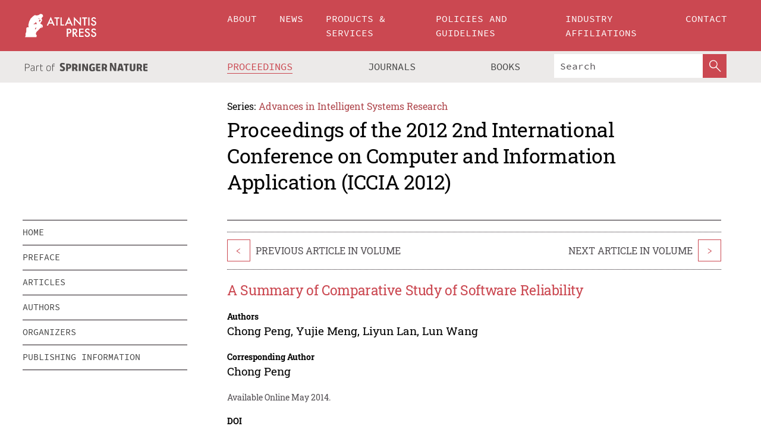

--- FILE ---
content_type: text/html;charset=utf-8
request_url: https://download.atlantis-press.com/proceedings/iccia-12/4105
body_size: 8072
content:
<!DOCTYPE html>
<html lang="en" xml:lang="en"  xmlns:mml="http://www.w3.org/1998/Math/MathML">
	<head>
		<meta charset="utf-8" />
		<meta http-equiv="x-ua-compatible" content="ie=edge">
		<title>A Summary of Comparative Study of Software Reliability | Atlantis Press</title>
		<meta name="description" content="With the integration of informatization and industrialization, the application of software is getting more and more extensive and plays a powerful role in many facilities. At the same time, Software failures cause tremendous losses, thus ensuring the reliability of software becomes increasingly important. The basic conceptions of software reliability..."/>
		<meta name="citation_title" content="A Summary of Comparative Study of Software Reliability"/>
		<meta name="citation_author" content="Chong Peng"/>
		<meta name="citation_author" content="Yujie Meng"/>
		<meta name="citation_author" content="Liyun Lan"/>
		<meta name="citation_author" content="Lun Wang"/>
		<meta name="citation_publication_date" content="2014/05"/>
		<meta name="citation_publisher" content="Atlantis Press"/>
		<meta name="citation_conference_title" content="2012 2nd International Conference on Computer and Information Application (ICCIA 2012)"/>
		<meta name="citation_pdf_url" content="https://www.atlantis-press.com/article/4105.pdf"/>
		<meta name="citation_abstract_html_url" content="https://www.atlantis-press.com/proceedings/iccia-12/4105"/>
		<meta name="citation_keywords" content="software reliability, integration of informatization and industrialization, comparative analysis"/>
		<meta name="citation_doi" content="10.2991/iccia.2012.157"/>
		<meta name="citation_firstpage" content="650"/>
		<meta name="citation_lastpage" content="653"/>
		<meta name="citation_isbn" content="978-94-91216-41-1"/>
		<meta name="citation_issn" content="1951-6851"/>
		<link rel="schema.dc" href="http://purl.org/dc/elements/1.1/"/>
		<link rel="canonical" href="https://www.atlantis-press.com/proceedings/iccia-12/4105"/>
		<meta name="dc.title" content="A Summary of Comparative Study of Software Reliability"/>
		<meta name="dc.date" content="2014/05/01"/>
		<meta name="dc.contributor" content="Chong Peng"/>
		<meta name="dc.contributor" content="Yujie Meng"/>
		<meta name="dc.contributor" content="Liyun Lan"/>
		<meta name="dc.contributor" content="Lun Wang"/>
		
		<meta name="google-site-verification" content="KbXqECmkG4u41SPnOg7xKarpOc1__nxmSFJD8O-ETRg">
		<meta name="google-site-verification" content="esf3zRvZW3DUm6rnNPeP5zLkXwngJ7yCxdrjPBsC_Cs" />
        <meta name="google-site-verification" content="q42GV0Ck9Ue1ZO-kKDK1k1puTvDHwKW978q5P94tsHA" />
		<meta name="viewport" content="width=device-width, initial-scale=1">
		<link rel="stylesheet" href="/css/v1.0-5371-gfd9dab477/icons.css">
		<link rel="stylesheet" href="/css/v1.0-5371-gfd9dab477/bundle.css">
		<script>
			(function(w,d,s,l,i) {
			    w[l]=w[l]||[];
			    w[l].push({
			    'gtm.start':new Date().getTime(),event:'gtm.js'
			    });
			    var f=d.getElementsByTagName(s)[0],
					j=d.createElement(s),dl=l!='dataLayer'?'&l='+l:'';
			    j.async=true;
			    j.src='https://www.googletagmanager.com/gtm.js?id='+i+dl;
			    f.parentNode.insertBefore(j,f);
			})
			(window,document,'script','dataLayer','GTM-M97PJDV');
		</script>
		<script type="text/javascript">
			function CURRENT_YEAR() { return 2026; }
			var globals = (function(w){
				var globals = {"env":"production","version":"v1.0-5371-gfd9dab477","features":["alerts","notifications","remove-crossref-messages-from-inbox","277--trend-md-tracking-code","315--proceedings-proposal-reminders","67--counter-compliance-logging","441--measurements"]};
				globals.isFeatureEnabled = function(f) { return globals.features.indexOf(f) >= 0; };
				return w.globals = globals;
			})(window);
		</script>
	</head>
	<body>
		<noscript><iframe src="https://www.googletagmanager.com/ns.html?id=GTM-M97PJDV"
		height="0" width="0" style="display:none;visibility:hidden"></iframe></noscript>
		<div><div><div id="clientsidecomponent-0"><div class="src-layouts-Header-container maxWidth src-layouts-Header-main" role="banner"><div class="src-layouts-Header-containerInner maxWidthInner"><a id="logo" href="/" class="src-layouts-Header-logo"><img class="src-layouts-Header-logoImage" src="/images/atlantis-press.svg" title="Atlantis Press" alt="Atlantis Press Logo" width="120" height="40"/></a></div></div><div class="src-layouts-Header-menuSecondary src-layouts-Header-menuContainer maxWidth"><div class="src-layouts-Header-menuContainerInner maxWidthInner"><div class="src-layouts-Header-snLogoImageContainer" role="complementary"><img class="src-layouts-Header-snLogo" alt="Part of Springer Nature" title="Atlantis Press is Part of Springer Nature" src="/images/part-of-springer-nature.svg"/></div><nav class="src-layouts-Header-submenuContainer src-layouts-Header-submenuSecondary" style="margin-top:0" role="navigation" aria-label="SecondaryNavigation"><ul class="src-layouts-Header-submenu"><li class="src-layouts-Header-submenuItem"><a class="src-layouts-Header-submenuLink src-layouts-Header-isActive" href="/proceedings"><span class="">Proceedings</span></a></li><li class="src-layouts-Header-submenuItem"><a class="src-layouts-Header-submenuLink" href="/journals"><span class="">Journals</span></a></li><li class="src-layouts-Header-submenuItem"><a class="src-layouts-Header-submenuLink" href="/books"><span class="">Books</span></a></li></ul><div class="src-layouts-Header-searchMobileInner"><form class="src-layouts-Header-search" action="/search" method="get"><input type="search" class="src-layouts-Header-searchBox" name="q" placeholder="Search" aria-label="Search"/><button type="submit" class="src-layouts-Header-searchButton" aria-label="SearchButton"><img style="width:20px;height:20px;display:block;margin:2px 5px" src="/images/loupe.svg" alt="Search Button Icon" width="20" height="20"/></button></form></div></nav></div></div></div></div><div id="contentContainer" role="main"><div class="src-components-container maxWidth"><div class="src-components-containerInner content maxWidthInner"><div id="contentTitleSidebar" class="src-components-titleSidebar"></div><div id="contentTitle" class="src-components-titleMain"><div class="src-components-padder pageTitle"><div><div class="src-components-series"><div><span class="src-components-seriesLabel">Series:</span><a href="/proceedings/series/aisr" class="src-components-seriesLink">Advances in Intelligent Systems Research</a></div></div><p class="src-components-proceedingsTitle">Proceedings of the 2012 2nd International Conference on Computer and Information Application (ICCIA 2012)</p></div></div></div><div id="sidebar" class="src-components-bodySidebar"><div id="clientsidecomponent-1"><nav id="stickyNav" class="subnav"><ul><li><a href="/proceedings/iccia-12">home</a></li><li><a href="/proceedings/iccia-12/preface">preface</a></li><li><a href="/proceedings/iccia-12/articles">articles</a></li><li><a href="/proceedings/iccia-12/authors">authors</a></li><li><a href="/proceedings/iccia-12/people">organizers</a></li><li><a href="/proceedings/iccia-12/publishing">publishing information</a></li></ul></nav></div></div><div id="contentPage" class="src-components-bodyMain"><div class="src-components-padder"><div class="src-components-withBorder"><article><div class="src-components-prevNextSection"><div class="src-components-prevLinkWrap src-components-paginationLinks"><a class="src-components-prevLink src-components-Search-itemLink" href="/proceedings/iccia-12/4104" title="Medium Access Control Layer Design and Simulation for 802.16 System">&lt;</a><span class="src-components-prevNextLinkText">Previous Article In Volume</span></div><div class="src-components-downloadWrap"></div><div class="src-components-nextLinkWrap src-components-paginationLinks"><span class="src-components-prevNextLinkText">Next Article In Volume</span><a class="src-components-nextLink src-components-Search-itemLink" href="/proceedings/iccia-12/4106" title="The Key Management Scheme for the WMSN-based Post-Disaster Road Monitoring System">&gt;</a></div></div><h1 class="src-components-title">A Summary of Comparative Study of Software Reliability</h1><div class="src-components-detailList"><div><div class="src-components-detailLabel">Authors</div><div class="src-components-detailDefinition"><div><span><span>Chong Peng</span></span><span>, <span>Yujie Meng</span></span><span>, <span>Liyun Lan</span></span><span>, <span>Lun Wang</span></span><div class="src-components-detailAffiliations"></div></div><div class="src-components-detailAffiliations"></div></div></div></div><div class="src-components-detailList"><div><div class="src-components-detailLabel">Corresponding Author</div><div class="src-components-detailDefinition"><div><span><span>Chong Peng</span></span><div class="src-components-detailAffiliations"></div></div><div class="src-components-detailAffiliations"></div></div></div></div><div class="src-components-detailTimeline">Available Online May 2014.</div><dl class="src-components-detailList textContent"><dt class="src-components-detailLabel">DOI</dt><dd class="src-components-detailDefinition"><a href="https://doi.org/10.2991/iccia.2012.157">10.2991/iccia.2012.157</a><a class="src-components-doiLink" href="/using-dois">How to use a DOI?</a></dd><dt class="src-components-detailLabel">Keywords</dt><dd class="src-components-detailDefinition">software reliability, integration of informatization and industrialization, comparative analysis</dd><dt class="src-components-detailLabel" id="abstract-0">Abstract</dt><dd class="src-components-detailDefinition"><div class="src-components-content textContent"><p>With the integration of informatization and industrialization, the application of software is getting more and more extensive and plays a powerful role in many facilities. At the same time, Software failures cause tremendous losses, thus ensuring the reliability of software becomes increasingly important. The basic conceptions of software reliability are put forward in this paper, and comparative analysis on the research status at home and abroad are studied. Meanwhile, the perspective of the further progress of software reliability is made.</p></div></dd><dt class="src-components-detailLabel">Copyright</dt><dd class="src-components-detailDefinitionCopyright textContent">© 2013, the Authors. Published by Atlantis Press.</dd><dt class="src-components-detailLabel">Open Access</dt><dd class="src-components-detailDefinitionCopyright textContent"><span>This is an open access article distributed under the CC BY-NC license (<a href="http://creativecommons.org/licenses/by-nc/4.0/" class="ext-link">http://creativecommons.org/licenses/by-nc/4.0/</a>).</span></dd></dl><br/><p><a href="https://www.atlantis-press.com/article/4105.pdf" class="src-components-link"><span>Download article (PDF)</span></a><br/></p><div class="src-components-prevNextSection"><div class="src-components-prevLinkWrap src-components-paginationLinks"><a class="src-components-prevLink src-components-Search-itemLink" href="/proceedings/iccia-12/4104" title="Medium Access Control Layer Design and Simulation for 802.16 System">&lt;</a><span class="src-components-prevNextLinkText">Previous Article In Volume</span></div><div class="src-components-downloadWrap"></div><div class="src-components-nextLinkWrap src-components-paginationLinks"><span class="src-components-prevNextLinkText">Next Article In Volume</span><a class="src-components-nextLink src-components-Search-itemLink" href="/proceedings/iccia-12/4106" title="The Key Management Scheme for the WMSN-based Post-Disaster Road Monitoring System">&gt;</a></div></div><div class="src-components-metaContainer textContent"><dl class="src-components-metaList"><dt class="src-components-metaLabel">Volume Title</dt><dd class="src-components-metaDefinition"><a href="/proceedings/iccia-12">Proceedings of the 2012 2nd International Conference on Computer and Information Application (ICCIA 2012)</a></dd><dt class="src-components-metaLabel">Series</dt><dd class="src-components-metaDefinition"><a href="/proceedings/series/aisr">Advances in Intelligent Systems Research</a></dd><dt class="src-components-metaLabel">Publication Date</dt><dd class="src-components-metaDefinition">May 2014</dd><dt class="src-components-metaLabel">ISBN</dt><dd class="src-components-metaDefinition">978-94-91216-41-1</dd><dt class="src-components-metaLabel">ISSN</dt><dd class="src-components-metaDefinition">1951-6851</dd><dt class="src-components-metaLabel">DOI</dt><dd class="src-components-metaDefinition"><a href="https://doi.org/10.2991/iccia.2012.157">10.2991/iccia.2012.157</a><a style="font-size:0.7rem;margin-left:20px" href="/using-dois">How to use a DOI?</a></dd><dt class="src-components-metaLabel">Copyright</dt><dd class="src-components-metaDefinition">© 2013, the Authors. Published by Atlantis Press.</dd><dt class="src-components-metaLabel">Open Access</dt><dd class="src-components-metaDefinition"><span>This is an open access article distributed under the CC BY-NC license (<a href="http://creativecommons.org/licenses/by-nc/4.0/" class="ext-link">http://creativecommons.org/licenses/by-nc/4.0/</a>).</span></dd></dl></div><div><div id="clientsidecomponent-2" class="src-components-citeContainer"><h3>Cite this article</h3><div><div class="src-components-tabs src-components-tabsNonJustified"><a class="src-components-tab src-components-tabActive">ris</a><a class="src-components-tab false">enw</a><a class="src-components-tab false">bib</a><span class="src-components-spacer"></span></div><div style="clear:left"><div class="src-components-tabContent"><div><pre class="src-components-citationCode">TY  - CONF
AU  - Chong Peng
AU  - Yujie Meng
AU  - Liyun Lan
AU  - Lun Wang
PY  - 2014/05
DA  - 2014/05
TI  - A Summary of Comparative Study of Software Reliability
BT  - Proceedings of the 2012 2nd International Conference on Computer and Information Application (ICCIA 2012)
PB  - Atlantis Press
SP  - 650
EP  - 653
SN  - 1951-6851
UR  - https://doi.org/10.2991/iccia.2012.157
DO  - 10.2991/iccia.2012.157
ID  - Peng2014/05
ER  -
</pre><div><a download="citation.ris" href="[data-uri]" class="src-components-link"><span>download .ris</span></a><span style="padding-left:14px"></span><a href="" class="src-components-button"><span>copy to clipboard</span></a></div></div></div></div></div></div></div></article></div></div></div></div></div></div><footer id="footer" class="src-layouts-Footer-main" role="contentinfo"><div class="src-layouts-Footer-container maxWidth"><div class="src-layouts-Footer-containerInner maxWidthInner"><div class="src-layouts-Footer-about"><h2 class="src-layouts-Footer-titleMain"><a class="src-layouts-Footer-titleLink" href="/">Atlantis Press</a></h2><div class="src-layouts-Footer-aboutText"><p>Atlantis Press – now part of Springer Nature – is a professional publisher of scientific, technical &amp; medical (STM) proceedings, journals and books. We offer world-class services, fast turnaround times and personalised communication. The proceedings and journals on our platform are Open Access and generate millions of downloads every month.</p></div><div class="src-layouts-Footer-contact textContent"><div>For more information, please contact us at: <a href="mailto:contact@atlantis-press.com">contact@atlantis-press.com</a></div></div></div><div class="src-layouts-Footer-linkList"><a class="src-layouts-Footer-link" href="/proceedings"><span>Proceedings</span></a><a class="src-layouts-Footer-link" href="/journals"><span>Journals</span></a><a class="src-layouts-Footer-link" href="/books"><span>Books</span></a><a class="src-layouts-Footer-link" href="/policies"><span>Policies</span></a><button class="src-layouts-Footer-manageCookiesButton" data-cc-action="preferences">Manage Cookies/Do Not Sell My Info</button></div><div class="src-layouts-Footer-linkList"><a class="src-layouts-Footer-link" href="/about"><span>About</span></a><a class="src-layouts-Footer-link" href="/news"><span>News</span></a><a class="src-layouts-Footer-link" href="/contact"><span>Contact</span></a><a class="src-layouts-Footer-link" href="/search"><span>Search</span></a></div></div></div><div class="src-layouts-Footer-copyrightMenu maxWidth"><div class="src-layouts-Footer-copyrightMenuInner maxWidthInner"><div class="src-layouts-Footer-footerLeft">Copyright © 2006-2026 Atlantis Press – now part of Springer Nature</div><div class="src-layouts-Footer-footerRight"><div class="src-layouts-Footer-footerRightItem"><a class="src-layouts-Footer-smallLink" href="/">Home</a><a class="src-layouts-Footer-smallLink" href="/privacy-policy">Privacy Policy</a><a class="src-layouts-Footer-smallLink" href="/terms-of-use">Terms of use</a></div><div class="src-layouts-Footer-footerRightItem"><a target="_blank" class="src-components-social" title="Facebook" href="https://www.facebook.com/AtlantisPress/"><i class="icon-facebook-official"></i></a><a target="_blank" class="src-components-social" title="Twitter" href="https://twitter.com/prmarketingAP"><i class="icon-twitter"></i></a><a target="_blank" class="src-components-social" title="LinkedIn" href="https://www.linkedin.com/company/atlantis-press/"><i class="icon-linkedin-squared"></i></a></div></div></div></div></footer></div>
		<script type="text/x-mathjax-config">
				MathJax.Hub.Config({
				  displayAlign: 'center',
				  "fast-preview": {
					disabled: true
				  },
				  CommonHTML: { linebreaks: { automatic: true } },
				  PreviewHTML: { linebreaks: { automatic: true } },
				  'HTML-CSS': { linebreaks: { automatic: true } },
				  SVG: {
					scale: 90,
					linebreaks: { automatic: true }
				  }
				});
			  </script>
			  <script async src="https://cdnjs.cloudflare.com/ajax/libs/mathjax/2.7.5/MathJax.js?config=MML_SVG"></script>
		<script src="/js/v1.0-5371-gfd9dab477/bundle.js"></script>
		<script>SystemJS.import('main').then(function(main) {main.createClientSideComponents([{"id":"clientsidecomponent-0","module":"layouts/Header","componentClass":"default","props":{"currentPath":"/proceedings/iccia-12/4105"}},{"id":"clientsidecomponent-1","module":"components/Nav","componentClass":"SubNav","props":{"id":"proceedingsNav","items":[{"link":{"title":"home","href":"/proceedings/iccia-12"}},{"link":{"title":"preface","href":"/proceedings/iccia-12/preface"}},{"link":{"title":"articles","href":"/proceedings/iccia-12/articles"}},{"link":{"title":"authors","href":"/proceedings/iccia-12/authors"}},{"link":{"title":"organizers","href":"/proceedings/iccia-12/people"}},{"link":{"title":"publishing information","href":"/proceedings/iccia-12/publishing"}}]}},{"id":"clientsidecomponent-2","module":"components/article","componentClass":"Cite","props":{"article":{"publicationyear":2014,"article_type_id":3,"proceedings_id":69,"publisher_id":"ICCIA-12-650","publicationdayofmonth":1,"is_depot":false,"createdAt":"2013-01-11T21:36:29.000","lastPageInPublication":"653","hasContentXml":0,"file":"article/file/4105.pdf","hasXml":1,"fullxml":"\x3c?xml version=\"1.0\" encoding=\"UTF-8\"?>\n\x3c!DOCTYPE article PUBLIC \"-//NLM//DTD JATS (Z39.96) Journal Archiving and Interchange DTD v1.0 20120330//EN\" \"JATS-archivearticle1.dtd\">\n\x3carticle xml:lang=\"en\" xmlns:xlink=\"http://www.w3.org/1999/xlink\">\n\t\x3cfront>\n\t\t\x3cjournal-meta>\n\t\t\t\x3cjournal-id journal-id-type=\"publisher-id\">AISR\x3c/journal-id>\n\t\t\t\x3cjournal-title-group>\n\t\t\t\t\x3cjournal-title>Advances in Intelligent Systems Research\x3c/journal-title>\n\t\t\t\x3c/journal-title-group>\n\t\t\t\x3cissn pub-type=\"epub\">1951-6851\x3c/issn>\n\t\t\t\x3cpublisher>\n\t\t\t\t\x3cpublisher-name>Atlantis Press\x3c/publisher-name>\n\t\t\t\x3c/publisher>\n\t\t\x3c/journal-meta>\n\t\t\x3carticle-meta>\n\t\t\t\x3carticle-id pub-id-type=\"publisher-id\">ICCIA-12-650\x3c/article-id>\n\t\t\t\x3carticle-id pub-id-type=\"doi\">10.2991/iccia.2012.157\x3c/article-id>\n\t\t\t\x3carticle-categories>\n\t\t\t\t\x3csubj-group subj-group-type=\"article type\">\n\t\t\t\t\t\x3csubject>Proceedings Article\x3c/subject>\n\t\t\t\t\x3c/subj-group>\n\t\t\t\x3c/article-categories>\n\t\t\t\x3ctitle-group>\n\t\t\t\t\x3carticle-title>A Summary of Comparative Study of Software Reliability\x3c/article-title>\n\t\t\t\x3c/title-group>\n\t\t\t\x3ccontrib-group>\n\t\t\t\t\x3ccontrib contrib-type=\"author\" corresp=\"yes\">\n\t\t\t\t\t\x3cname>\n\t\t\t\t\t\t\x3csurname>Peng\x3c/surname>\n\t\t\t\t\t\t\x3cgiven-names>Chong\x3c/given-names>\n\t\t\t\t\t\x3c/name>\n\t\t\t\t\x3c/contrib>\n\t\t\t\t\x3ccontrib contrib-type=\"author\">\n\t\t\t\t\t\x3cname>\n\t\t\t\t\t\t\x3csurname>Meng\x3c/surname>\n\t\t\t\t\t\t\x3cgiven-names>Yujie\x3c/given-names>\n\t\t\t\t\t\x3c/name>\n\t\t\t\t\x3c/contrib>\n\t\t\t\t\x3ccontrib contrib-type=\"author\">\n\t\t\t\t\t\x3cname>\n\t\t\t\t\t\t\x3csurname>Lan\x3c/surname>\n\t\t\t\t\t\t\x3cgiven-names>Liyun\x3c/given-names>\n\t\t\t\t\t\x3c/name>\n\t\t\t\t\x3c/contrib>\n\t\t\t\t\x3ccontrib contrib-type=\"author\">\n\t\t\t\t\t\x3cname>\n\t\t\t\t\t\t\x3csurname>Wang\x3c/surname>\n\t\t\t\t\t\t\x3cgiven-names>Lun\x3c/given-names>\n\t\t\t\t\t\x3c/name>\n\t\t\t\t\x3c/contrib>\n\t\t\t\x3c/contrib-group>\n\t\t\t\x3cfpage>650\x3c/fpage>\n\t\t\t\x3clpage>653\x3c/lpage>\n\t\t\t\n\t\t\t\x3chistory/>\n\t\t\t\x3cabstract>&lt;p&gt;With the integration of informatization and industrialization, the application of software is getting more and more extensive and plays a powerful role in many facilities. At the same time, Software failures cause tremendous losses, thus ensuring the reliability of software becomes increasingly important. The basic conceptions of software reliability are put forward in this paper, and comparative analysis on the research status at home and abroad are studied. Meanwhile, the perspective of the further progress of software reliability is made.&lt;/p&gt;\x3c/abstract>\n\t\t\t\x3ckwd-group>\n\t\t\t\t\x3ckwd>software reliability, integration of informatization and industrialization, comparative analysis\x3c/kwd>\n\t\t\t\x3c/kwd-group>\n\t\t\t\x3cpermissions>\n\t\t\t\t\x3ccopyright-statement>© 2013, the Authors. Published by Atlantis Press.\x3c/copyright-statement>\n\t\t\t\t\x3ccopyright-year>2013\x3c/copyright-year>\n\t\t\t\t\x3clicense license-type=\"open-access\">\n\t\t\t\t\t\x3clicense-p>This is an open access article distributed under the CC BY-NC license (\x3cext-link ext-link-type=\"uri\" xlink:href=\"http://creativecommons.org/licenses/by-nc/4.0/\">http://creativecommons.org/licenses/by-nc/4.0/\x3c/ext-link>).\x3c/license-p>\n\t\t\t\t\x3c/license>\n\t\t\t\x3c/permissions>\n\t\t\t\x3cconference>\n\t\t\t\t\x3cconf-acronym>iccia-12\x3c/conf-acronym>\n\t\t\t\t\x3cconf-date>1970\x3c/conf-date>\n\t\t\t\t\x3cconf-name>2012 2nd International Conference on Computer and Information Application (ICCIA 2012)\x3c/conf-name>\n\t\t\t\x3c/conference>\n\t\t\t\x3cself-uri content-type=\"pdf\" xlink:href=\"4105.pdf\"/>\n\t\t\x3cpub-date pub-type=\"epub\">\x3cyear/>\x3cmonth/>\x3cday/>\x3c/pub-date>\x3c/article-meta>\n\t\x3c/front>\n\x3c/article>","isPublic":1,"title":"A Summary of Comparative Study of Software Reliability","firstPageInPublication":"650","subtitleHtml":null,"corresponding_author_country_id":null,"titleHtml":"A Summary of Comparative Study of Software Reliability","id":4105,"updatedAt":"2017-10-15T00:24:12.000","isFinal":1,"sessionName":null,"subtitle":null,"date_deleted":null,"isSubmittable":1,"state":"APPROVED","publicationDate":null,"publicationmonth":5,"metadata_json":{"doi":"10.2991/iccia.2012.157","fpage":"650","lpage":"653","title":"A Summary of Comparative Study of Software Reliability","authors":[{"name":"Chong Peng","collab":"","surname":"Peng","givenNames":"Chong","isCorrespondingAuthor":true},{"name":"Yujie Meng","collab":"","surname":"Meng","givenNames":"Yujie","isCorrespondingAuthor":false},{"name":"Liyun Lan","collab":"","surname":"Lan","givenNames":"Liyun","isCorrespondingAuthor":false},{"name":"Lun Wang","collab":"","surname":"Wang","givenNames":"Lun","isCorrespondingAuthor":false}],"journal":null,"license":{"type":"open-access","description":"This is an open access article distributed under the CC BY-NC license (\x3ca href=\"http://creativecommons.org/licenses/by-nc/4.0/\" class=\"ext-link\">http://creativecommons.org/licenses/by-nc/4.0/\x3c/a>)."},"abstract":"With the integration of informatization and industrialization, the application of software is getting more and more extensive and plays a powerful role in many facilities. At the same time, Software failures cause tremendous losses, thus ensuring the reliability of software becomes increasingly important. The basic conceptions of software reliability are put forward in this paper, and comparative analysis on the research status at home and abroad are studied. Meanwhile, the perspective of the further progress of software reliability is made.","keywords":["software reliability, integration of informatization and industrialization, comparative analysis"],"pseudoId":"ICCIA-12-650","timeline":{"available":{"day":"11","year":"2013","month":"1"}},"abstracts":[{"html":"\x3cp>With the integration of informatization and industrialization, the application of software is getting more and more extensive and plays a powerful role in many facilities. At the same time, Software failures cause tremendous losses, thus ensuring the reliability of software becomes increasingly important. The basic conceptions of software reliability are put forward in this paper, and comparative analysis on the research status at home and abroad are studied. Meanwhile, the perspective of the further progress of software reliability is made.\x3c/p>","title":"Abstract"}],"titleHtml":"A Summary of Comparative Study of Software Reliability","authorData":{"authorNotes":[],"contribGroups":[{"authors":[{"name":"Chong Peng","refs":[],"email":"","collab":"","surname":"Peng","contribIds":[],"givenNames":"Chong","corresponding":true},{"name":"Yujie Meng","refs":[],"email":"","collab":"","surname":"Meng","contribIds":[],"givenNames":"Yujie","corresponding":false},{"name":"Liyun Lan","refs":[],"email":"","collab":"","surname":"Lan","contribIds":[],"givenNames":"Liyun","corresponding":false},{"name":"Lun Wang","refs":[],"email":"","collab":"","surname":"Wang","contribIds":[],"givenNames":"Lun","corresponding":false}],"affiliations":[]}]},"categories":[{"type":"article type","title":"Proceedings Article"}],"conference":{"date":"","name":"","acronym":"iccia-12"},"pdfFilename":"4105.pdf","permissions":{"copyrightYear":"2013","copyrightStatement":"© 2013, the Authors. Published by Atlantis Press."},"proceedingsSeries":{"code":"AISR","issn":"1951-6851","title":"Advances in Intelligent Systems Research"}},"corresponding_author_affiliation":"","zipentry_filename":"4105.pdf","doi":"10.2991/iccia.2012.157","type":"proceedings","proceedings_session_id":null,"proceedings":{"state":"PUBLISHED","printIsbn":null,"conferenceName":"2012 2nd International Conference on Computer and Information Application (ICCIA 2012)","updatedAt":"2021-06-07T15:33:15.000","numberInBFlux":null,"editors":null,"id":69,"conferenceEndDate":null,"code":"iccia-12","title":"Proceedings of the 2012 2nd International Conference on Computer and Information Application (ICCIA 2012)","print":false,"isbn":"978-94-91216-41-1","organizer_user_id":null,"publicationDate":"2014-05-01T00:00:00.000","seriesVolume":26,"conferenceStartDate":null,"createdAt":"2014-05-01T00:00:00.000","series":{"id":1,"code":"AISR","p_issn":"","e_issn":"1951-6851","is_doaj":false,"name":"Advances in Intelligent Systems Research","doaj_id":null}},"articleType":{"id":3,"title":"Proceedings Article"}}}}])});</script>
		<!-- Global site tag (gtag.js) - Google Analytics -->
				<script async src="https://www.googletagmanager.com/gtag/js?id=UA-3203984-3"></script>
				<script type="text/plain" data-cc-script="C02">
					window.dataLayer = window.dataLayer || [];
					function gtag(){dataLayer.push(arguments);}
					gtag('js', new Date());
					gtag('config', 'UA-3203984-3');
				</script>
		<script type="application/ld+json">{"@context": "http://schema.org","@graph": [
    {
        "@type": "ScholarlyArticle",
        "@id": "#article",
        "headline": "A Summary of Comparative Study of Software Reliability",
        "name": "A Summary of Comparative Study of Software Reliability",
        "keywords": "software reliability, integration of informatization and industrialization, comparative analysis",
        "description": "With the integration of informatization and industrialization, the application of software is getting more and more extensive and plays a powerful role in many facilities. At the same time, Software failures cause tremendous losses, thus ensuring the reliability of software becomes increasingly important. The basic conceptions of software reliability are put forward in this paper, and comparative analysis on the research status at home and abroad are studied. Meanwhile, the perspective of the further progress of software reliability is made.",
        "pageStart": "650",
        "pageEnd": "653",
        "datePublished": "2014/05",
        "url": "https://www.atlantis-press.com/proceedings/iccia-12/4105",
        "sameAs": "https://doi.org/10.2991/iccia.2012.157",
        "author": [
            {
                "@type": "Person",
                "name": "Chong Peng"
            },
            {
                "@type": "Person",
                "name": "Yujie Meng"
            },
            {
                "@type": "Person",
                "name": "Liyun Lan"
            },
            {
                "@type": "Person",
                "name": "Lun Wang"
            }
        ],
        "isPartof": {
            "url": "/proceedings/iccia-12"
        }
    }
]}</script>
		<script>(function (w, d, id) {if (!d.documentElement) {return;}var t, rest, e, eTop, eHeight, isSticky, h = function () {var shouldBeSticky = isSticky;t = typeof w.pageXOffset !== "undefined" ? w.pageYOffset : ((d.compatMode || "") === "CSS1Compat") ? d.documentElement.scrollTop : d.body.scrollTop;if (typeof t !== "number") {return;}e = d.getElementById(id);if (!e) {return;}if (typeof eTop === "undefined") {eTop = (function (ptr) {var ret = 0;do {ret += ptr.offsetTop;} while (ptr = ptr.offsetParent);return ret;})(e);eHeight = e.offsetHeight;}if (d.documentElement.offsetWidth < 860) {shouldBeSticky = false;} else {shouldBeSticky = t > eTop && document.getElementById("contentPage").offsetHeight > eHeight + 10;}if (!isSticky && shouldBeSticky) {isSticky = true;e.setAttribute("data-w", e.style.width);e.setAttribute("data-pos", e.style.position);e.setAttribute("data-t", e.style.top);e.style.width = e.offsetWidth + "px";e.style.position = "fixed";} else if (isSticky && !shouldBeSticky) {isSticky = false;e.style.width = e.getAttribute("data-w");e.style.top = e.getAttribute("data-t");e.style.position = e.getAttribute("data-pos");}if (isSticky) {rest = d.documentElement.offsetHeight- d.getElementById("footer").offsetHeight- e.offsetHeight- t;if (rest < 0) {e.style.top = "" + rest + "px";} else if (e.style.top !== "0") {e.style.top = "0";}}};h();w.addEventListener("scroll", h);w.addEventListener("resize", h);w.addEventListener("orientationchange", h);})(window, document, "stickyNav");</script>
		
		<script>SystemJS.import('stats').then(function(stats) { stats.init(); })</script>
	</body>
</html>
